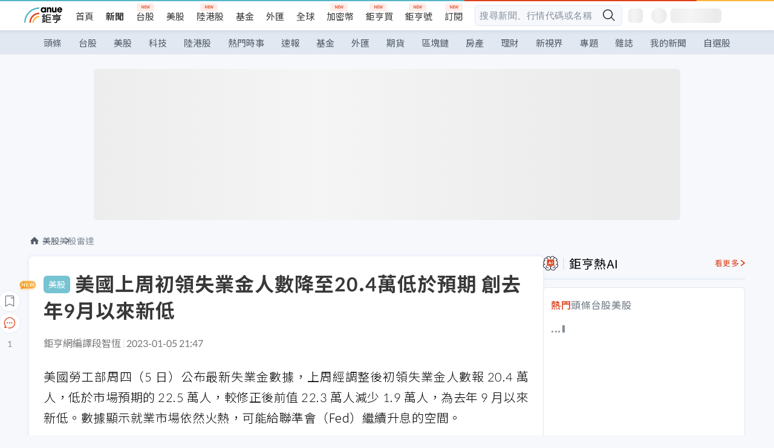

--- FILE ---
content_type: text/css; charset=UTF-8
request_url: https://news.cnyes.com/_next/static/css/323628e83134b360.css
body_size: 72
content:
.l1spvexa{display:flex;flex-direction:row;margin-top:3px;background-color:#fff;border-bottom:1px solid #e2e8f1;width:100%;height:57px;gap:8px}.l1spvexa:last-child{border-bottom:none}.l1spvexa.left{display:flex}.l1spvexa.right{display:flex;flex-direction:column;gap:12px}
/*# sourceMappingURL=323628e83134b360.css.map*/